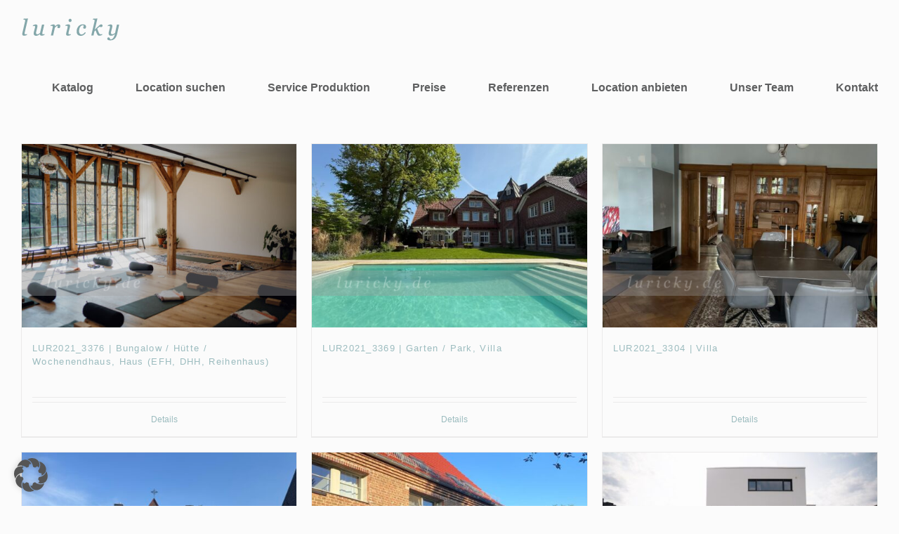

--- FILE ---
content_type: text/css
request_url: https://luricky.de/wp-content/plugins/luricky-umkreissuche/woof/postcode_search/assets/css/front.css?ver=1.3.7.4
body_size: 1279
content:
.woof_postcode_search_container > .woof_container_inner {
    display: flex;
}

.woof_postcode_search_container > .woof_container_inner input {
    border: 1px solid #000;
    box-sizing: border-box;
    color: #000;
    height: auto;
    line-height: 1.5;
    padding: 10px;
    margin: 0 20px 0 0;
}

.woof_postcode_search_container > .woof_container_inner input:focus {
    border: 2px solid #000;
}

.woof_postcode_search_container > .woof_container_inner button {
    background-color: #eee;
    border: 1px solid #ddd;
    color: #333;
    font-size: 1em;
    padding: 10px 15px;
}

.woof_container_inner_umkreis .woof_block_html_items { width: calc(100% - 20px) }

.woof_container_inner_umkreis .woof_block_html_items > ul > li > div {
    display: inline-block;
    position: relative;
}

.woof_container_postcode_search .woof_container {
    float: none;
    margin: 0;
    padding: 0;
}

.woof_container_postcode_search .woof_container h4 { background-color: #fff }

@media screen and (max-width: 760px) {
    .woof_postcode_search_container .woof_container_inner { display: block; }
    .woof_postcode_search_container .woof_container_inner input, .woof_postcode_search_container .woof_container_inner button, .woof_container_postcode_search .woof_container h4 {
        margin-bottom: 1em;
        width: 200px;
    }
}

--- FILE ---
content_type: text/css
request_url: https://luricky.de/wp-content/plugins/woocommerce-products-filter/ext/step_filer/css/step_filter.css?ver=1.3.7.4
body_size: 900
content:
.woof_step .woof .woof_container.woof_step_hide{
    display: none;
}
.woof_step .woof .woof_container.woof_step_hide.woof_step_filter_current_last{
    display: block;
}
.woof_step .woof .woof_submit_search_form{
    display: none;
}
.woof_step{
    display: none;
    padding: 20px;
    background: #fff;
    border: 1px solid #eee;
}

.woof_step .woof_submit_search_form_container{
    display: none;
}

.woof_step.woof_step_filter_2 .woof_step_next_back_btn{
    display: none;
}

.woof_step.woof_step_filter_2 .woof_submit_search_form{
    display: none;
}
.woof_step.woof_autosubmit .woof_submit_search_form{
    display: none !important;
}
.woof_step button.woof_reset_search_form{

}
.woof_step button.woof_submit_search_form{
    float: right !important;
    background: #2eca8b !important;
}
.woof_step .woof_step_next_back_btn .woof_reset_search_form{
    float:none !important;
}
.woof_submit_search_form_container .woof_step_filter_prev{

}

.woof_step_filter_next{
    float: right;
}


--- FILE ---
content_type: application/javascript
request_url: https://luricky.de/wp-content/plugins/luricky-umkreissuche/woof/postcode_search/assets/js/front.js?ver=1.3.7.4
body_size: 661
content:
'use strict';

function woof_init_postcode_fields(){
    (function ($) {
        let data = {};

        delete data.page;//fix to avoid pagination breaking

        [].forEach.call($.querySelectorAll('div.woof_container_postcode_search'), function (obj) {
            jQuery(obj).find('button.woof-umkreissuche-button').on('click', function(e) {
                e.preventDefault();

                woof_current_values['woof_postcode'] = jQuery(obj).find('input.woof_postcode-input').val();
                woof_current_values['woof_umkreis'] = jQuery(obj).find('input.woof_umkreis-input').val();
                woof_ajax_page_num = 1;
                woof_submit_link(woof_get_submit_link(), 0);
            });
        });
    })(document);
}